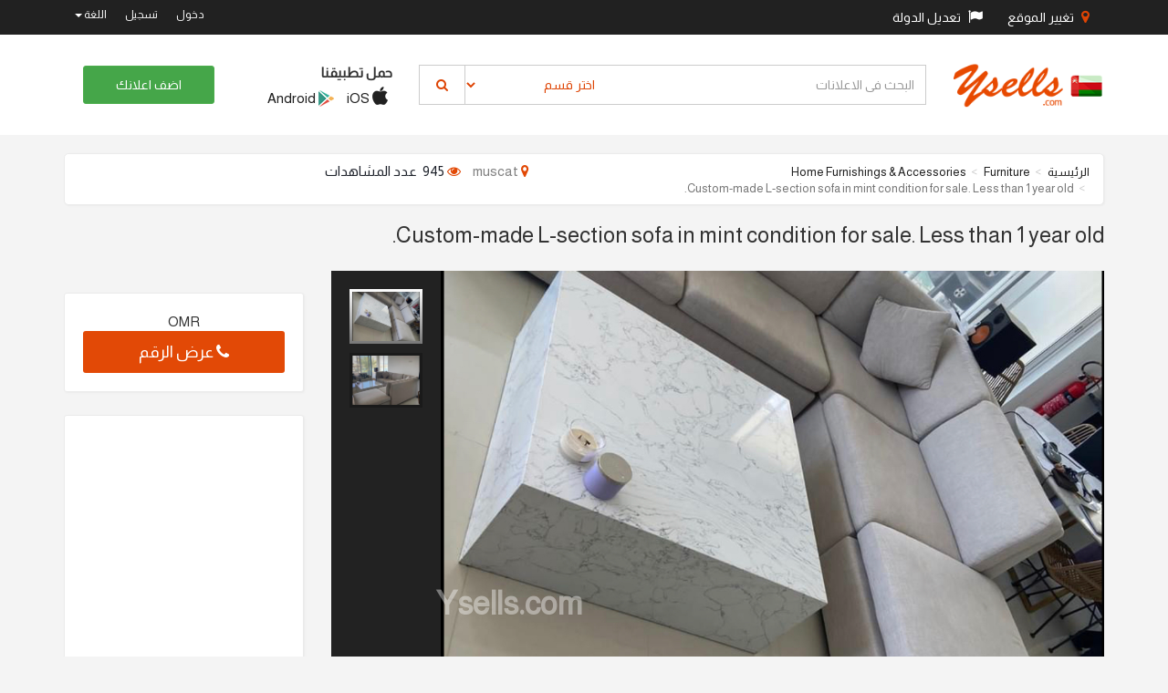

--- FILE ---
content_type: text/html; charset=utf-8
request_url: http://om.ysells.com/Furniture/details/45/265/Custom-made-L-section-sofa-in-mint-condition-for-sale-Less-than-1-year-old-
body_size: 13426
content:
<!DOCTYPE html>
<html lang="en">
<head>
    <meta charset="utf-8">
    <meta http-equiv="X-UA-Compatible" content="IE=edge">
    <meta name="viewport" content="width=device-width, initial-scale=1">
    <!-- The above 3 meta tags *must* come first in the head; any other head content must come *after* these tags -->
    <!-- Site Title -->
    <title>Ysells - Custom made L section sofa in mint condition for sale Less than 1 year old </title>
    <meta name=الوصف>
    <meta name="keywords" />


    <!-- ===== Stylesheets ===== -->
    <!-- Bootstrap -->
    <link rel="stylesheet" href="https://maxcdn.bootstrapcdn.com/bootstrap/3.3.7/css/bootstrap.min.css" integrity="sha384-BVYiiSIFeK1dGmJRAkycuHAHRg32OmUcww7on3RYdg4Va+PmSTsz/K68vbdEjh4u" crossorigin="anonymous">
    <!-- Icon Font | FontAwesome -->
    <link rel="stylesheet" href="https://maxcdn.bootstrapcdn.com/font-awesome/4.6.3/css/font-awesome.min.css">
    <!-- Revolution Slider 5.0 -->
    <link rel="stylesheet" href="/Content/plugins/revolution/css/settings.css">
    <link rel="stylesheet" href="/Content/plugins/revolution/css/layers.css">
    <link rel="stylesheet" href="/Content/plugins/revolution/css/navigation.css">
            <!-- Common Stylesheet -->
            <link rel="stylesheet" href="/Content/css/commonAr.css">
            <!-- Main Stylesheet -->
            <link rel="stylesheet" href="/Content/css/ysellsAr.css">
    <script src="/Scripts/jquery-1.10.2.min.js"></script>

    <!-- HTML5 shim and Respond.js for IE8 support of HTML5 elements and media queries -->
    <!-- WARNING: Respond.js doesn't work if you view the page via file:// -->
    <!--[if lt IE 9]>
      <script src="https://oss.maxcdn.com/html5shiv/3.7.2/html5shiv.min.js"></script>
      <script src="https://oss.maxcdn.com/respond/1.4.2/respond.min.js"></script>
    <![endif]-->
    <!-- Global site tag (gtag.js) - Google Analytics -->
    <script async src="https://www.googletagmanager.com/gtag/js?id=UA-52820218-6"></script>
    <script>
        window.dataLayer = window.dataLayer || [];
        function gtag() { dataLayer.push(arguments); }
        gtag('js', new Date());

        gtag('config', 'UA-52820218-6');
    </script>


</head>
<body>


    <!-- ========== Topbar ========== -->

    <!-- Go to www.addthis.com/dashboard to customize your tools -->
<script type="text/javascript" src="//s7.addthis.com/js/300/addthis_widget.js#pubid=ra-54ba649d2339a16e"></script>

<section id="section-topbar">
    <div class="container">
        <div class="row">
            <div class="col-lg-6 col-md-6 col-sm-12 col-xs-12">
                <ul class="list-highlight-color list-flex">
                    <li>
                        <div class="btn-group">
                            <a href="#" class="btn btn-inverse" data-toggle="modal" data-target="#addProductModal">
                                <i class="fa fa-map-marker"></i> تغيير الموقع
                            </a>
                        </div>
                    </li>
                    <li>
                        <div class="btn-group">
                            <a href="#" class="btn btn-inverse " data-toggle="modal" data-target="#CountriesModal">
                                <i class="fa fa-flag"></i> تعديل الدولة
                            </a>
                        </div>
                    </li>
                </ul>

            </div>
                <div class="col-lg-6 col-md-6 col-sm-12 col-xs-12 topbar-menu" id="nologgedin" style="float:right;">
                    <ul class="list-highlight-color list-flex">
                        <li><a href="#" data-toggle="modal" data-target="#sign-in-up">دخول</a></li>
                        <li><a href="/User/Register">تسجيل</a></li>
                        <li class="dropdown">
                            <a href="#" class="dropdown-toggle" data-toggle="dropdown" role="button" aria-haspopup="true" aria-expanded="false">
                                اللغة
                                <span class="caret"></span>
                            </a>
                            <ul class="dropdown-menu">
                                <li><a href="/Language/ChangeLang?lang=en-US">English</a></li>
                                <li><a href="/Language/ChangeLang?lang=ar-KW">عربي</a></li>
                            </ul>
                        </li>
                    </ul>
                </div>
        </div>
    </div>
</section>

<div class="modal fade" id="addProductModal">
    <div class="modal-dialog modal-sm">
        <div class="modal-content">
            <div class="modal-header">
                <h4 class="modal-title">اختر موقعك</h4>
            </div>
<form action="/Home/SaveCitySession" method="post"><input name="__RequestVerificationToken" type="hidden" value="Mrop7dWJqTZgBk2NTUn0JOvARZAb-xhha1xj8Vs9qJUuB4drfU2CwCENlYBrad0rJ_ixNu3JCSc8zvt5z2WgaAI5ZNOColaurtrP0vpPC181" />                <div class="modal-body">
                    <div class="form-group">
                        


    <link href="https://cdnjs.cloudflare.com/ajax/libs/select2/4.0.3/css/select2.min.css" rel="stylesheet" />
    <script src="https://cdnjs.cloudflare.com/ajax/libs/select2/4.0.3/js/select2.min.js"></script>





<select name="select_city" id="select_city" class="form-control js-example-basic-single form-control" style="width:100%" placeholder="select">
    <option value="" disabled selected>جميع المناطق</option>
<option value="45">
    ثمريت

</option>
<option value="43">
    تنعم

</option>
<option value="41">
    ولاية صور

</option>
<option value="40">
    ولاية صحار

</option>
<option value="34">
    ولاية شناص

</option>
<option value="39">
    ولاية سمائل

</option>
<option value="38">
    صلالة

</option>
<option value="35">
    السایق

</option>
<option value="33">
    ولاية صحم

</option>
<option value="32">
    روي (مسقط)

</option>
<option value="31">
    ولاية الرستاق

</option>
<option value="30">
    ريسوت

</option>
<option value="29">
    ولاية قريات

</option>
<option value="28">
    ولاية نزوى

</option>
<option value="27">
    مسقط

</option>
<option value="25">
    المضيبي‎

</option>
<option value="26">
    المضيرب

</option>
<option value="24">
    ولاية مطرح

</option>
<option value="23">
    جزيرة مصيرة

</option>
<option value="22">
    ولاية منح

</option>
<option value="21">
    ماهوث

</option>
<option value="20">
    ولاية مدحاء

</option>
<option value="19">
    ولاية خصب

</option>
<option value="18">
    ولاية جعلان بني بو حسن

</option>
<option value="17">
    جبرين (بهلا)

</option>
<option value="16">
    ولاية إزكي

</option>
<option value="15">
    عبري
</option>
<option value="14">
    ولاية إبراء

</option>
<option value="13">
    ولاية هيما

</option>
<option value="12">
    الدقم

</option>
<option value="11">
    ولاية دباء

</option>
<option value="10">
    ولاية بدية

</option>
<option value="9">
    ولاية بدبد

</option>
<option value="8">
    ولاية بركاء

</option>
<option value="7">
    بهلا

</option>
<option value="2">
    السيب

</option>
<option value="6">
    السويق

</option>
<option value="5">
    ولاية الجازر

</option>
<option value="4">
    الحمراء

</option>
<option value="3">
    البريمي

</option>
<option value="1">
    ولاية أدم

</option>

    

</select>

<script type="text/javascript">
    $(".js-example-basic-single").select2({ minimumInputLength: 0 });
</script>
                    </div>
                </div>
                <div class="modal-footer">
                    <button type="submit" class="btn btn-orange btn-block">تحديث</button>
                </div>
</form>        </div>
        <!-- /.modal-content -->
    </div>
    <!-- /.modal-dialog -->
</div>

<div class="modal fade" id="CountriesModal">
    <div class="modal-dialog modal-sm">
        <div class="modal-content">
            <div class="modal-header">

                <h4 class="modal-title">اختر دولتك</h4>

            </div>
            <div class="modal-body">
                <div class="container-fluid">
                    <div class="row">
                        <div class="col-xs-12">
                            <ul class="list-group">
                                <li class="list-group-item list-group-item-action">
                                    <a href="http://in.ysells.com"> <img src="/Content/images/flags/india.png" /> الهند</a>
                                </li>
                                <li class="list-group-item list-group-item-action">
                                    <a href="http://kw.ysells.com"> <img src="/Content/images/flags/kuwait.png" /> الكويت</a>
                                </li>
                                <li class="list-group-item list-group-item-action">
                                    <a href="http://om.ysells.com"> <img src="/Content/images/flags/oman.png" /> عمان</a>
                                </li>
                                <li class="list-group-item list-group-item-action">
                                    <a href="http://bh.ysells.com"> <img src="/Content/images/flags/Bahrain.png" /> البحرين</a>
                                </li>
                                <li class="list-group-item list-group-item-action">
                                    <a href="http://qa.ysells.com"> <img src="/Content/images/flags/qatar.png" /> قطر</a>
                                </li>
                                <li class="list-group-item list-group-item-action">
                                    <a href="http://uae.ysells.com"> <img src="/Content/images/flags/UAE.png" /> الامارات</a>
                                </li>
                                <li class="list-group-item list-group-item-action">
                                    <a href="http://KSA.ysells.com"> <img src="/Content/images/flags/KSA.png" /> السعودية</a>
                                </li>
                            </ul>
                        </div>
                    </div>

                </div>
            </div>
        </div>
        <!-- /.modal-content -->
    </div>
    <!-- /.modal-dialog -->
</div>
<!-- Modal for sign in / sign up -->
<div class="modal fade" id="sign-in-up" tabindex="-1" role="dialog" aria-labelledby="myModalLabel">
    <div class="modal-dialog modal-sm" role="document">
        <div class="modal-content">
            <div class="modal-header">
                <button type="button" class="close" data-dismiss="modal" aria-label="Close"><span aria-hidden="true">&times;</span></button>
                <h4 class="text-center modal-title">دخول</h4>
            </div>
            <div class="modal-body">
                <div class="container-fluid">
                    <div class="row">
                        <div class="col-xs-12">

                            <div class="btn-group btn-block">
                                <button type="button" class="btn btn-fb"><i class="fa fa-facebook"></i></button>
                                <button type="button" class="btn btn-fb" onclick="javascript:OnLogin();return false;">تسجيل باستخدام فيسبوك</button>
                            </div>
                            <div class="btn-group btn-block">
                                <button type="button" class="btn btn-gp"><i class="fa fa-google-plus"></i></button>
                                <button type="button" class="btn btn-gp" onclick="location.href='/User/LoginWithGoogle'">تسجيل باستخدام قوقل</button>
                            </div>
                            <div class="spacer-xxs"></div>
                            <div class="text-center">OR</div>
                            <div class="spacer-xxs"></div>
                            <div class="input-group">
                                <span class="input-group-addon" id="basic-addon1"><i class="fa fa-envelope"></i></span>
                                <input id="txtEmail" type="text" class="form-control" placeholder="Email ID" aria-describedby="basic-addon1">
                            </div>
                            <div class="input-group">
                                <i id="emailval" style="color: red;"></i>

                            </div>
                            <div class="input-group">
                                <span class="input-group-addon" id="basic-addon2"><i class="fa fa-key"></i></span>
                                <input id="txtPassword" type="password" class="form-control" placeholder="Password" aria-describedby="basic-addon2">
                            </div>
                            <div class="input-group">
                                <i id="errorMsg" style="color: red;"></i>

                            </div>
                            <button name="loginBtn" type="button" class="btn btn-success btn-block" onclick="DoLogin();">دخول</button>
                        </div>
                    </div>
                    <div class="row forgot-pass">
                        <div class="col-xs-8"><a href="/User/ForgetPassword">نسيت كلمة السر؟</a></div>
                        <div class="col-xs-4 text-right"><a href="/User/Register">تسجيل</a></div>
                    </div>
                </div>
            </div>
        </div>
    </div>
</div>





    <!-- ========== header ========== -->
    <!-- ========== header ========== -->
<div class="header-holder hidden-xs">
    <section id="header" class="hidden-xs">
        <div class="container">
            <div class="row vertical-align">
                <div class="col-xs-3 col-md-2 col-lg-2">
                    <div class="logo">
                        <a href="/"><img src="/Content/images/logo.png"></a>
                    </div>
                </div>
                <div class="col-xs-6 col-md-6 col-md-offset-2 col-lg-6 col-lg-offset-0 searchbox">
                    <div class="input-group">
                        <input type="text" class="form-control" id="txtSearch" name="txtSearch" placeholder="البحث في الاعلانات" aria-label="...">

                        <div class="input-group-btn">
                            <select id="lstMainCategories" class="btn btn-default dropdown-toggle">
                                    <option value="0">اختر قسم</option>
                                        <option value="2">
                                            الحيوانات الأليفة


                                        </option>
                                        <option value="3">
                                            إلكترونيات


                                        </option>
                                        <option value="4">
                                            الجمال

                                        </option>
                                        <option value="5">
                                            الاثاث

                                        </option>
                                        <option value="6">
                                            الموبايل

                                        </option>
                                        <option value="7">
                                            العقارات

                                        </option>
                                        <option value="8">
                                            الوظائف

                                        </option>
                                        <option value="9">
                                            السيارات والمحركات

                                        </option>
                                        <option value="10">
                                            الرياضة

                                        </option>
                                        <option value="11">
                                            قسم العروض

                                        </option>
                                        <option value="12">
                                            الخدمات

                                        </option>
                                        <option value="13">
                                            اخرى

                                        </option>


                            </select>
                            <button id="btnSearch" name="btnSearch" class="btn btn-default" type="button"> &nbsp; <i class="fa fa-search"></i> &nbsp; </button>
                        </div><!-- /btn-group -->

                    </div>
                </div>
                <div class="hidden-sm hidden-md col-lg-2 downloadapps">
                    <strong>حمل تطبيقنا</strong>
                    <ul class="list-inline">
                        <li><a href="https://apps.apple.com/us/app/ysells-app/id1658557309"><img src="/Content/images/appstore.png" style="margin-top: -6px;"> iOS</a></li>
                        <li><a href="https://play.google.com/store/apps/details?id=com.ysells.app"><img src="/Content/images/playstore.png" style="margin-top: -6px;"> Android</a></li>
                    </ul>
                </div>
                <div class="col-xs-3 col-md-2 col-lg-2 text-right">
                        <a href="#" class="btn btn-success postYourAd" data-toggle="modal" data-target="#sign-in-up">اضف اعلانك</a>


                </div>
            </div>
        </div>
    </section>
</div>

<!-- header mobile -->
<div class="header-m-holder visible-xs">
    <section id="header-mobile" class="visible-xs">
        <div class="container">
            <div class="row">
                <div class="col-xs-12 header-m">
                    <a href="/"><img src="/Content/images/logo.png"></a>
                    <div class="s-icon">
                        <a href="#" data-toggle="modal" data-target="#searchmodal"><i class="fa fa-search"></i></a>
                    </div>
                </div>
            </div>
            <div class="row post-ad-mobile">
                <div class="col-xs-12">
                    <a href="/Ads/CategorySelection" class="btn btn-success btn-block">اضف اعلانك</a>
                </div>
            </div>
        </div>
    </section>
</div>

<!-- Modal for searchbox in mobile -->
<div class="modal fade" id="searchmodal" tabindex="-1" role="dialog" aria-labelledby="myModalLabel">
    <div class="modal-dialog" role="document">
        <div class="modal-content">
            <div class="modal-body searchbox">
                <div class="input-group">
                    <input type="text" class="form-control" placeholder="البحث في الاعلانات" aria-label="...">
                    <div class="input-group-btn">
                        <button type="button" class="btn btn-default dropdown-toggle" data-toggle="dropdown" aria-haspopup="true" aria-expanded="false">اختر قسم <span class="caret"></span></button>
                        <ul class="dropdown-menu ">
                                    <li><a href="#">الحيوانات الأليفة
</a></li>
                                    <li><a href="#">إلكترونيات
</a></li>
                                    <li><a href="#">الجمال</a></li>
                                    <li><a href="#">الاثاث</a></li>
                                    <li><a href="#">الموبايل</a></li>
                                    <li><a href="#">العقارات</a></li>
                                    <li><a href="#">الوظائف</a></li>
                                    <li><a href="#">السيارات والمحركات</a></li>
                                    <li><a href="#">الرياضة</a></li>
                                    <li><a href="#">قسم العروض</a></li>
                                    <li><a href="#">الخدمات</a></li>
                                    <li><a href="#">اخرى</a></li>

                        </ul>
                        <button class="btn btn-default" type="button"> &nbsp; <i class="fa fa-search"></i> &nbsp; </button>
                    </div><!-- /btn-group -->
                </div>
            </div>
        </div>
    </div>
</div>




    <div class="">
        



<!-- ================== Breadcrumb bar ================ -->
<section class="bcrumb">
    <div class="container">
        <div class="row">
            <div class="col-xs-12">
                <div class="bcrumb-bar">
                    <div class="row">
                        <div class="col-xs-12 col-lg-6 hidden-xs">
                            <ol class="breadcrumb">
                                 <li><a href="/">الرئيسية</a></li>
                                <li><a href="/Furniture/all/">Furniture</a></li>
                                <li><a href="/Furniture/GetFurniture/45/Home Furnishings   Accessories">Home Furnishings &amp; Accessories</a></li>
                                <li class="active">Custom-made L-section sofa in mint condition for sale. Less than 1 year old.</li>
                            </ol>
                        </div>
                        <div class="col-xs-12 col-lg-6 text-right-lg sh-pr">
                            <ul class="list-inline">
                                <li><a href="#"><i class="fa fa-map-marker"></i> muscat</a></li>
                                <li><i class="fa fa-eye"></i>
                                    945 &nbsp;عدد المشاهدات
                                </li>
                                
                                
                                
                            </ul>
                        </div>
                    </div>
                </div>
            </div>
        </div>
        <div class="row vertical-align backrow">
            <!--                     <div class="col-xs-2">
                                    <a href="#" class="btn btn-black"> <i class="fa fa-angle-left"></i> </a> Back
                                </div> -->
            <div class="col-xs-10">
                <h3 class="m0p0">Custom-made L-section sofa in mint condition for sale. Less than 1 year old.</h3>
            </div>
        </div>
    </div>
</section>

<!-- main contents -->
<section id="maincontent">
    <div class="container">
        <div class="row">

            <!-- ======== contents ========== -->
            <div class="col-xs-12 col-md-8 col-lg-9 contents">

                <div class="row">
                    <div class="col-xs-12">
                        <div class="jumbobox hidden-lg hidden-md">
                            <script async src="//pagead2.googlesyndication.com/pagead/js/adsbygoogle.js"></script>
                            <!-- mobile Ad -->
                            <ins class="adsbygoogle"
                                 style="display:block"
                                 data-ad-client="ca-pub-3585758318355602"
                                 data-ad-slot="3548741000"
                                 data-ad-format="auto"></ins>
                            <script>
                                (adsbygoogle = window.adsbygoogle || []).push({});
                            </script>
                        </div>
                    </div>
                </div>
                <div class="row">
                    <div class="col-xs-12">
                        <div class="pr-detail-slider">
                            <div class="watermark">Ysells.com</div>
                            <!-- ================== slider ================ -->
                            <div class="rs-wrap-hdr-8">
                                <!-- START REVOLUTION SLIDER 5.0 -->

                                <div class="rev_slider_wrapper">
                                    <div id="slider-hdr-8" class="rev_slider" data-version="5.0">


                                            <ul class="bxslider">
                                                        <li data-transition="fade" data-thumb="/Uploads/ads/7f47f07b-2004-4fb3-92b5-d77a8942f040.jpeg">
                                                            <img src="/Uploads/ads/7f47f07b-2004-4fb3-92b5-d77a8942f040.jpeg" alt="" width="720" height="500">
                                                        </li>
                                                        <li data-transition="fade" data-thumb="/Uploads/ads/fdfee9fd-2071-4d18-8163-2042fd0e96f2.jpeg">
                                                            <img src="/Uploads/ads/fdfee9fd-2071-4d18-8163-2042fd0e96f2.jpeg" alt="" width="720" height="500">
                                                        </li>

                                            </ul>



                                    </div><!-- END REVOLUTION SLIDER -->
                                </div><!-- END OF SLIDER WRAPPER -->
                            </div>
                        </div>
                    </div>
                </div>


                <div class="row">
                    <div class="col-xs-12">
                        <div class="jumbobox prdetailjumbo">
                            <div class="row">


                                    <div class="col-xs-12 col-lg-7">
                                        <span>Furniture to :</span> Sale &nbsp; | &nbsp; <span> Status :</span> Used &nbsp;
                                    </div>
                                    <div class="col-xs-12 col-lg-5">
                                        <span>اضيف في :</span> <i class="fa fa-calendar"></i> 1/12/2022  &nbsp; &nbsp; <i class="fa fa-clock-o"></i> 11:56 AM
                                    </div>



                            </div>
                            <div class="row">
                                <div class="col-xs-12"> <hr class="hr-dashed"> </div>
                            </div>
                            <div class="row">
                                <div class="col-xs-12 col-lg-12">
                                    <h4>الوصف</h4>
                                    <p>
                                        Custom-made L-section sofa in mint condition for sale. Less than 1 year old. Barely used. Serious offers only. 
Sent via fb messenger  
Bashar AS 

#ysells #ysells_uae #ysells_jobs #ysells_beauty #ysells_offers #ysells_cars #ysells_services #ysells_classified #dubailife #dubai #ysells_exhibition
                                    </p>
                                    <p>
                                    </p>
                                </div>

                                    <div class="col-xs-12 col-lg-12">
                                                <img src="/Uploads/ads/7f47f07b-2004-4fb3-92b5-d77a8942f040.jpeg" alt="" style="width:100%;">
                                                <img src="/Uploads/ads/fdfee9fd-2071-4d18-8163-2042fd0e96f2.jpeg" alt="" style="width:100%;">

                                    </div>
                                <div class="col-xs-12 col-lg-12">
                                    <div id="map"></div>
                                    <script>
                                        function initMap() {
                                            var uluru = { lat: 51.507318 , lng:  };
                                            var map = new google.maps.Map(document.getElementById('map'), {
                                                zoom: 17,
                                                center: uluru
                                            });
                                            var marker = new google.maps.Marker({
                                                position: uluru,
                                                map: map
                                            });
                                        }
                                    </script>
                                    <script async defer src="https://maps.googleapis.com/maps/api/js?key=AIzaSyAuCOqBEbw2GjOxBkraftQ44iy1X7-rcRM&callback=initMap"></script>

                                </div>
                            </div>
                        </div>
                    </div>
                </div>



                <div class="row">
                    <div class="col-xs-12">
                        <div class="jumbobox prdetailjumbo">
                            <a href="/Pages/Safety_Tips" target="_blank">
                                <img src="/Content/images/safty-tips.png" style="float:right; margin-top:-10px" />
                            </a>
                            <h4 class="margin-top-0">التعليقات</h4>
                            <div class="spacer-xs"></div>

                            <div class="comment-wrapper">
<form action="/AdsComments/add" method="post">                                    <textarea id="textcomment" name="textcomment" class="form-control" placeholder="write a comment..." rows="3" required></textarea>
                                    <input type="hidden" id="hiddencatid" name="hiddencatid" value="45" />
                                    <input type="hidden" id="hiddenadid" name="hiddenadid" value="265" />
                                    <input type="hidden" id="url" name="url" value="http://om.ysells.com/Furniture/details/45/265/Custom-made-L-section-sofa-in-mint-condition-for-sale-Less-than-1-year-old-" />
                                    <br />
                                    <input type="submit" class="btn btn-success pull-right" value="Post" />
                                    <div class="clearfix"></div>
                                    <hr>
</form>                                <ul class="media-list">

                                    

                                </ul>
                            </div>
                        </div>
                    </div>
                </div>



                <div class="spacer-xs"></div>

                <div class="row visible-lg">
                    <div class="col-xs-12 text-center">
                        <div class="ad-banner" style="width: 720px; height: 90px; margin: 0 auto;">
                            <script async src="//pagead2.googlesyndication.com/pagead/js/adsbygoogle.js"></script>
                            <!-- long one horiz -->
                            <ins class="adsbygoogle"
                                 style="display:block"
                                 data-ad-client="ca-pub-3585758318355602"
                                 data-ad-slot="6238604179"
                                 data-ad-format="link"></ins>
                            <script>
(adsbygoogle = window.adsbygoogle || []).push({});
                            </script>
                        </div>
                    </div>
                </div>



            </div>


            <!-- ======== sidebar ========== -->
            <div class="col-xs-12 col-md-4 col-lg-3 sidebar-right">

                <div class="jumbobox jumbobox-price text-center">
                    <div class="jumboprice">OMR <span> </span></div>
                    <a href="#" class="btn btn-orange btn-block btn-lg showNumber"> <i class="fa fa-phone"></i> عرض الرقم</a>
                </div>
                <!-- the following div is sticky and visible on scroll -->
                <div class="price-sticky hidden">
                    <div class="container">
                        <div class="row vertical-align">
                            <div class="col-sm-4 hidden-xs">
                                <a href="/"><img src="/Content/images/logo.png"></a>
                            </div>
                            <div class="col-xs-6 col-sm-4">
                                <div class="jumboprice">OMR <span></span></div>
                            </div>
                            <div class="col-xs-6 col-sm-4 text-right">
                                <a href="#" class="btn btn-orange btn-block btn-lg showNumber"> <i class="fa fa-phone"></i> عرض الرقم</a>
                            </div>
                        </div>
                    </div>
                </div>
                <div class="jumbobox">
                    <script async src="//pagead2.googlesyndication.com/pagead/js/adsbygoogle.js"></script>
                    <!-- mobile Ad -->
                    <ins class="adsbygoogle"
                         style="display:block"
                         data-ad-client="ca-pub-3585758318355602"
                         data-ad-slot="3548741000"
                         data-ad-format="auto"></ins>
                    <script>
                        (adsbygoogle = window.adsbygoogle || []).push({});
                    </script>
                </div>
                <div class="jumbobox">
                    <h4>تواصل مع البائع</h4>
                    <form class="contact-seller-form">
                        <input type="email" placeholder="Your email address"> <br>
                        <input type="text" placeholder="Your mobile number"> <br>
                        <textarea rows="5" placeholder="Write your queries"></textarea> <br>
                        <button type="submit" class="btn btn-success">ارسال</button>
                    </form>
                </div>

                

                <div class="jumbobox hidden-xs hidden-sm">
                    <div class="google-ad-lg">
                        <script async src="//pagead2.googlesyndication.com/pagead/js/adsbygoogle.js"></script>
                        <!-- 250 *250 -->
                        <ins class="adsbygoogle"
                             style="display:block"
                             data-ad-client="ca-pub-3585758318355602"
                             data-ad-slot="1948005378"
                             data-ad-format="auto"></ins>
                        <script>
                            (adsbygoogle = window.adsbygoogle || []).push({});
                        </script>
                    </div>
                </div>

                <a href="#" class="btn btn-block btn-success visible-md visible-lg">+ اضف اعلانك</a>

            </div>

        </div>
    </div>
</section>


<script>
    $(function(){
        $('.showNumber').click(function(){

            var showphone = '<i class="fa fa-phone"></i> '

                 showphone += 'Not Available'

            $('.showNumber').html(showphone)

        });
    });
</script>
    </div>



    <!-- ================== Breadcrumb bar ================ -->
    

    <!-- main contents -->
    

    <!-- ========= Footer ======== -->

    <footer>
    <div class="footer-top">
        <div class="container">
            <div class="row">
                <div class="col-xs-12 col-sm-4 col-md-2">
                    <div class="acc-wrap acc-detail-open-default">
                        <div class="acc-title">تصفح الاقسام</div>
                        <div class="acc-detail">
                            <ul class="list-unstyled">
                                <li><a href="/RealEstate/all">العقارات</a></li>
                                <li><a href="/Vehicle/all">المركبات</a></li>
                                <li><a href="/Job/all">الوظائف</a></li>
                            </ul>
                        </div>
                    </div> <!-- end each accordion item -->
                </div>
                <div class="col-xs-12 col-sm-4 col-md-2">
                    <div class="acc-wrap acc-detail-open-default">
                        <div class="acc-title"> روابط مهمة</div>
                        <div class="acc-detail">
                            <ul class="list-unstyled">
                                <li><a href="/pages/Terms_Conditions">الشروط والأحكام</a></li>
                                <li><a href="/pages/Privacy_Policy">سياسة الخصوصية</a></li>
                                <li><a href="/pages/FAQs">أسئلة وأجوبة</a></li>
                            </ul>
                        </div>
                    </div> <!-- end each accordion item -->
                </div>
                <div class="col-xs-12 col-sm-4 col-md-2">
                    <div class="acc-wrap acc-detail-open-default">
                        <div class="acc-title">روابط سريعة</div>
                        <div class="acc-detail">
                            <ul class="list-unstyled">
                                <li><a href="/pages/about">عنا</a></li>
                                <li><a href="/pages/contact_us">اتصل بنا</a></li>
                                <li><a href="/Ads/CategorySelection">اعلن معنا</a></li>
                            </ul>
                        </div>
                    </div> <!-- end each accordion item -->
                </div>
                <div class="clearfix visible-sm"></div>
                <div class="col-xs-12 col-sm-4 col-md-2">
                    <div class="acc-wrap acc-detail-open-default">
                        <div class="acc-title">حمل تطبيقنا</div>
                        <div class="acc-detail">
                            <ul class="list-unstyled">
                                <li>
                                    <a href="https://apps.apple.com/us/app/ysells-app/id1658557309" target="_blank">
                                        <img src="/Content/images/appstore-white.png" style="margin-top: -6px;"> iOS
                                    </a>
                                </li>
                                <li>
                                    <a href="https://play.google.com/store/apps/details?id=com.ysells.app" target="_blank">
                                        <img src="/Content/images/playstore.png" style="margin-top: -6px;"> Android
                                    </a>
                                </li>
                            </ul>
                        </div>
                    </div> <!-- end each accordion item -->
                </div>
                <div class="col-xs-12 col-sm-8 col-md-4">
                    <div class="acc-wrap acc-detail-open-default">
                        <div class="acc-title">اخر التحديثات</div>
                        <div class="acc-detail">
                            <div class="input-group input-group-subs">
                                <input type="text" class="form-control" placeholder="Enter email">
                                <span class="input-group-btn">
                                    <button class="btn btn-success" type="button">الاشتراك</button>
                                </span>
                            </div><!-- /input-group -->
                        </div>
                    </div> <!-- end each accordion item -->

                    <div class="spacer-xs hidden-xs"></div>

                    <div class="acc-wrap acc-detail-open-default">
                        <div class="acc-title">التواصل الاجتماعي</div>
                        <div class="acc-detail">
                            <ul class="list-inline footer-social">
                                <li><a href="https://www.facebook.com/ys.ysell" target="_blank"><i class="fa fa-facebook"></i></a></li>
                                <li><a href="https://twitter.com/Ysells" target="_blank"><i class="fa fa-twitter"></i></a></li>
                                <li><a href="https://www.instagram.com/ysells_international/" target="_blank"><i class="fa fa-instagram"></i></a></li>
                                <li><a href="https://www.youtube.com/ysells" target="_blank"><i class="fa fa-youtube"></i></a></li>
                                <li><a href="https://www.linkedin.com/company/ysells/" target="_blank"><i class="fa fa-linkedin"></i></a></li>
                            </ul>
                        </div>
                    </div> <!-- end each accordion item -->
                </div>
            </div>

            <div class="row">
                <div class="col-xs-12">
                    <div class="copyright">
                        <p class="hidden-xs">
                            YSells.com هو موقع ويب مجاني للإعلانات المبوبة عبر الإنترنت بمهمة واضحة وهو أن يكون أفضل مكان لبيع وشراء المنتجات الجديدة والمستعملة ، في كل يوم يتخلص آلاف الأشخاص حول العالم من أشياء مثل الأثاث والملابس والهواتف المحمولة وغيرها من الأجهزة الإلكترونية في حين يمكنهم بيعها عبر الإنترنت من خلال YSells.com وكسب المال؟
                        </p>
                        <p>
                            Copyright &COPY; 2010-2026 Ysells Oman Private Limited
                        </p>
                    </div>
                </div>
            </div>
        </div>
    </div>
</footer>









<script src="/Scripts/jquery.validate.min.js"></script>
<script src="/Scripts/jquery.validate.unobtrusive.min.js"></script>
<script src="https://code.jquery.com/ui/1.10.2/jquery-ui.js"></script>
<script src="/Content/plugins/isotope/isotope.pkgd.min.js"></script>

<script src="/Content/js/customJs.js"></script>

<script type="text/javascript">
    function DoLogin() {
        var email = $("#txtEmail").val();
        console.log(validateEmail(email));
        var password = $("#txtPassword").val();
        if (validateEmail(email)) {
            $.ajax({
                url: '/User/Login',
                datatype: "json",
                data: {
                    email: email,
                    password: password
                },
                success: function (data) {
                    console.log(data);
                    if (data == "Success") {

                        window.location = "/Home/Index";
                    }
                    else {
                        document.getElementById("errorMsg").innerText = data;
                        return false;
                    }
                }
            });
        }
        else {
            document.getElementById("emailval").innerText = "Enter valid email.";
            return false;
        }
    }

</script>

<script src="https://connect.facebook.net/en_US/all.js"></script>
<script>
    $("document").ready(function () {

        FB.init({
            appId: '425913874246995', // App ID
            channelUrl: '//' + window.location.hostname + '/channel', // Path to your Channel File
            scope: ' public_profile,email', // This to get the user details back from Facebook
            status: true, // check login status
            cookie: true, // enable cookies to allow the server to access the session
            xfbml: true  // parse XFBML
        });

    });
    function handleSessionResponse(response) {
        if (!response.session) {
            return;
        }
        FB.logout(handleSessionResponse);
    }
    function OnLogin() {
        FB.login(function (response) {
            var uid = response.authResponse.userID;
            var accessToken = response.authResponse.accessToken;
            if (response.authResponse) {
                FB.api('/me?fields=email,id,name,first_name,last_name,age_range,link,gender,locale,timezone,updated_time,verified', LoadValues);
            }
        }, { scope: ' public_profile,email' });
    }
    function LoadValues(me) {
        if (me.email) {
            window.location.href = '/User/ReturnFromFacebook?email=' + me.email + '&id=' + me.id + '&name=' + me.name + '&first_name=' + me.first_name + '&last_name=' + me.last_name + '&age_range=' + me.age_range + '&link=' + me.link + '&gender=' + me.gender + '&locale=' + me.locale + '&timezone=' + me.timezone + '&updated_time=' + me.updated_time + '&verified=' + me.verified + '';
        }
        else
            window.location.href = '/';
    }
</script>
<script>
    $('#btnSearch').click(function () {
        //alert("Hello");
        var searchText = $('#txtSearch').val();
        var categoryID = $('#lstMainCategories').val();
        //alert(searchText + ' ' + categoryID);
        window.location.href = '/Search/Search?searchText=' + searchText + '&categoryID=' + categoryID + '&page=1&pageSize=12';
        return false;
    });

    $('.postYourAd').click(function () {
             alert('يرجى تسجيل الدخول اولا!');
    })
</script>

<!-- Facebook Pixel Code -->
<script>
    !function (f, b, e, v, n, t, s) {
        if (f.fbq) return; n = f.fbq = function () {
            n.callMethod ?
                n.callMethod.apply(n, arguments) : n.queue.push(arguments)
        }; if (!f._fbq) f._fbq = n;
        n.push = n; n.loaded = !0; n.version = '2.0'; n.queue = []; t = b.createElement(e); t.async = !0;
        t.src = v; s = b.getElementsByTagName(e)[0]; s.parentNode.insertBefore(t, s)
    }(window,
        document, 'script', 'https://connect.facebook.net/en_US/fbevents.js');
    fbq('init', '912287692240634'); // Insert your pixel ID here.
    fbq('track', 'PageView');
</script>
<noscript>
    <img height="1" width="1" style="display:none"
         src="https://www.facebook.com/tr?id=912287692240634&ev=PageView&noscript=1" />
</noscript>
<!-- DO NOT MODIFY -->
<!-- End Facebook Pixel Code -->
<!-- Global site tag (gtag.js) - Google Analytics -->
<script async src="https://www.googletagmanager.com/gtag/js?id=UA-52820218-6"></script>
<script>
    window.dataLayer = window.dataLayer || [];
    function gtag() { dataLayer.push(arguments); }
    gtag('js', new Date());

    gtag('config', 'UA-52820218-6');
</script>




    <div class="media-detect"></div> <!-- detector of css media quieries -->
    <!-- ========================== Javascript ========================= -->
    <!-- jQuery -->
    <script src="https://ajax.googleapis.com/ajax/libs/jquery/2.2.4/jquery.min.js"></script>
    <!-- Bootstrap -->
    <script src="https://maxcdn.bootstrapcdn.com/bootstrap/3.3.7/js/bootstrap.min.js" integrity="sha384-Tc5IQib027qvyjSMfHjOMaLkfuWVxZxUPnCJA7l2mCWNIpG9mGCD8wGNIcPD7Txa" crossorigin="anonymous"></script>
    <!-- Revolution Slider 5.0 -->

    <script src="/Content/plugins/revolution/js/jquery.themepunch.tools.min.js?rev=5.0"></script>
    <script src="/Content/plugins/revolution/js/jquery.themepunch.revolution.min.js?rev=5.0"></script>
    <!-- *** the 3 revolution slider files below is for local filesystem only. So, delete these in live server ****** -->
    <script type="text/javascript" src="/Content/plugins/revolution/js/extensions/revolution.extension.slideanims.min.js"></script>
    <script type="text/javascript" src="/Content/plugins/revolution/js/extensions/revolution.extension.layeranimation.min.js"></script>
    <script type="text/javascript" src="/Content/plugins/revolution/js/extensions/revolution.extension.carousel.min.js"></script>
    <script type="text/javascript" src="/Content/plugins/revolution/js/extensions/revolution.extension.navigation.min.js"></script>
    <script type="text/javascript" src="/Content/plugins/revolution/js/extensions/revolution.extension.video.min.js"></script>
    
  


    <!-- custom js -->
    <script src="/Content/js/ysells.js"></script>
    

    <!-- Global site tag (gtag.js) - Google Analytics -->
    <script async src="https://www.googletagmanager.com/gtag/js?id=UA-52820218-5"></script>
    <script>
        window.dataLayer = window.dataLayer || [];
        function gtag() { dataLayer.push(arguments); }
        gtag('js', new Date());

        gtag('config', 'UA-52820218-5');
    </script>

    <!-- isotope -->
    <script src="/Content/plugins/isotope/isotope.pkgd.min.js"></script>
    <script>
        window.onload = function () {
            $('.product-cards').isotope({
                itemSelector: '.card-single',
                layoutMode: 'masonry'
            });
        }
    </script>
    

</body>
</html>

--- FILE ---
content_type: text/html; charset=utf-8
request_url: https://www.google.com/recaptcha/api2/aframe
body_size: 183
content:
<!DOCTYPE HTML><html><head><meta http-equiv="content-type" content="text/html; charset=UTF-8"></head><body><script nonce="o9xHLlDg2PhT9o3FXRaYTA">/** Anti-fraud and anti-abuse applications only. See google.com/recaptcha */ try{var clients={'sodar':'https://pagead2.googlesyndication.com/pagead/sodar?'};window.addEventListener("message",function(a){try{if(a.source===window.parent){var b=JSON.parse(a.data);var c=clients[b['id']];if(c){var d=document.createElement('img');d.src=c+b['params']+'&rc='+(localStorage.getItem("rc::a")?sessionStorage.getItem("rc::b"):"");window.document.body.appendChild(d);sessionStorage.setItem("rc::e",parseInt(sessionStorage.getItem("rc::e")||0)+1);localStorage.setItem("rc::h",'1768794429694');}}}catch(b){}});window.parent.postMessage("_grecaptcha_ready", "*");}catch(b){}</script></body></html>